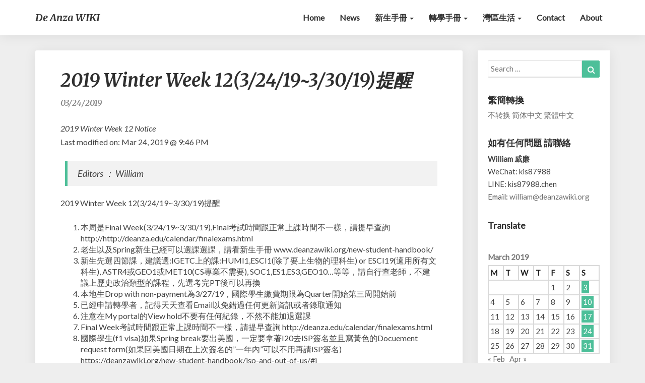

--- FILE ---
content_type: text/html; charset=UTF-8
request_url: https://deanzawiki.org/2019/03/24/2019-winter-week-12-notice/
body_size: 17426
content:
<!DOCTYPE html>
<html xmlns="http://www.w3.org/1999/xhtml" lang="en-US">
<head>
  <meta charset="UTF-8" />
  <meta name="viewport" content="width=device-width" />
  <link rel="profile" href="https://gmpg.org/xfn/11" />
  <link rel="pingback" href="https://deanzawiki.org/xmlrpc.php" />

  <meta name='robots' content='max-image-preview:large' />

	<!-- This site is optimized with the Yoast SEO plugin v14.4.1 - https://yoast.com/wordpress/plugins/seo/ -->
	<title>2019 Winter Week 12(3/24/19~3/30/19)提醒 - De Anza WIKI</title>
	<meta name="robots" content="index, follow" />
	<meta name="googlebot" content="index, follow, max-snippet:-1, max-image-preview:large, max-video-preview:-1" />
	<meta name="bingbot" content="index, follow, max-snippet:-1, max-image-preview:large, max-video-preview:-1" />
	<link rel="canonical" href="https://deanzawiki.org/2019/03/24/2019-winter-week-12-notice/" />
	<meta property="og:locale" content="en_US" />
	<meta property="og:type" content="article" />
	<meta property="og:title" content="2019 Winter Week 12(3/24/19~3/30/19)提醒 - De Anza WIKI" />
	<meta property="og:description" content="2019 Winter Week 12 Notice Last modified on: Editors ： William 2019 Winter Week 12(3/24/19~3/30/19)提醒 本周是Final Week(3/24/19~3/30/19),Final考試時間跟正常上課時間不一樣，請提早查詢 http://http://deanza.edu/calendar/finalexams.html 老生以及Spring新生已經可以選課選課，請看新生手冊 www.deanzawiki.org/new-student-handbook/ 新生先選四節課，建議選:IGETC上的課:HUMI1,ESCI1(除了要上生物的理科生) or ESCI19(適用所有文科生), ASTR4或GEO1或MET10(CS專業不需要), SOC1,ES1,ES3,GEO10&#8230;等等，請自行查老師，不建議上歷史政治類型的課程，先選考完PT後可以再換 本地生Drop with non-payment為3/27/19，國際學生繳費期限為Quarter開始第三周開始前 已經申請轉學者，記得天天查看Email以免錯過任何更新資訊或者錄取通知 注意在My portal的View hold不要有任何紀錄，不然不能加退選課 Final Week考試時間跟正常上課時間不一樣，請提早查詢 http://deanza.edu/calendar/finalexams.html 國際學生(f1 visa)如果Spring break要出美國，一定要拿著I20去ISP簽名並且寫黃色的Docuement request form(如果回美國日期在上次簽名的&#8221;一年內&#8221;可以不用再請ISP簽名) https://deanzawiki.org/new-student-handbook/isp-and-out-of-us/#i 不知道威廉在說什麼的請參考 www.deanzawiki.org 注意!!!!!!!出門在外，注意安全，包包不要放後座，SUV五門車不要放包包，注意周遭環境，注意多加衣服 威廉 祝大家天天愉快 給新生小提醒：考PT不要拖不要等，準備好就去考，拖到開學後 沒時間準備，考不好該上課就上課，不然反而會影響到轉學的，英語數學都是.(想考English的一定要回答全部全美教學，在家全部說英語，托福低於70的不建議考English) www.deanzawiki.org/2019/03/24/2019-winter-week-12-notice/ 2019 Winter Schedule: www.deanzawiki.org/2019/01/06/de-anza-college-2019-winter-quarter-academic-calendar/" />
	<meta property="og:url" content="https://deanzawiki.org/2019/03/24/2019-winter-week-12-notice/" />
	<meta property="og:site_name" content="De Anza WIKI" />
	<meta property="article:published_time" content="2019-03-25T04:45:24+00:00" />
	<meta property="article:modified_time" content="2019-03-25T04:46:17+00:00" />
	<meta name="twitter:card" content="summary" />
	<script type="application/ld+json" class="yoast-schema-graph">{"@context":"https://schema.org","@graph":[{"@type":"WebSite","@id":"https://deanzawiki.org/#website","url":"https://deanzawiki.org/","name":"De Anza WIKI","description":"A site for De Anza Students","potentialAction":[{"@type":"SearchAction","target":"https://deanzawiki.org/?s={search_term_string}","query-input":"required name=search_term_string"}],"inLanguage":"en-US"},{"@type":"WebPage","@id":"https://deanzawiki.org/2019/03/24/2019-winter-week-12-notice/#webpage","url":"https://deanzawiki.org/2019/03/24/2019-winter-week-12-notice/","name":"2019 Winter Week 12(3/24/19~3/30/19)\u63d0\u9192 - De Anza WIKI","isPartOf":{"@id":"https://deanzawiki.org/#website"},"datePublished":"2019-03-25T04:45:24+00:00","dateModified":"2019-03-25T04:46:17+00:00","author":{"@id":"https://deanzawiki.org/#/schema/person/4c1265d308ef734f87e78f618ecac9c5"},"inLanguage":"en-US","potentialAction":[{"@type":"ReadAction","target":["https://deanzawiki.org/2019/03/24/2019-winter-week-12-notice/"]}]},{"@type":["Person"],"@id":"https://deanzawiki.org/#/schema/person/4c1265d308ef734f87e78f618ecac9c5","name":"William Chen","image":{"@type":"ImageObject","@id":"https://deanzawiki.org/#personlogo","inLanguage":"en-US","url":"https://secure.gravatar.com/avatar/18f404c455c5d236471e12b3ae112646?s=96&d=mm&r=g","caption":"William Chen"}}]}</script>
	<!-- / Yoast SEO plugin. -->


<link rel='dns-prefetch' href='//secure.gravatar.com' />
<link rel='dns-prefetch' href='//stats.wp.com' />
<link rel='dns-prefetch' href='//maxcdn.bootstrapcdn.com' />
<link rel='dns-prefetch' href='//fonts.googleapis.com' />
<link rel='dns-prefetch' href='//v0.wordpress.com' />
<link rel='dns-prefetch' href='//i0.wp.com' />
<link rel="alternate" type="application/rss+xml" title="De Anza WIKI &raquo; Feed" href="https://deanzawiki.org/feed/" />
<link rel="alternate" type="application/rss+xml" title="De Anza WIKI &raquo; Comments Feed" href="https://deanzawiki.org/comments/feed/" />
<link rel="alternate" type="application/rss+xml" title="De Anza WIKI &raquo; 2019 Winter Week 12(3/24/19~3/30/19)提醒 Comments Feed" href="https://deanzawiki.org/2019/03/24/2019-winter-week-12-notice/feed/" />
<!-- This site uses the Google Analytics by MonsterInsights plugin v7.11.0 - Using Analytics tracking - https://www.monsterinsights.com/ -->
<script type="text/javascript" data-cfasync="false">
	var mi_version         = '7.11.0';
	var mi_track_user      = true;
	var mi_no_track_reason = '';
	
	var disableStr = 'ga-disable-UA-136778535-1';

	/* Function to detect opted out users */
	function __gaTrackerIsOptedOut() {
		return document.cookie.indexOf(disableStr + '=true') > -1;
	}

	/* Disable tracking if the opt-out cookie exists. */
	if ( __gaTrackerIsOptedOut() ) {
		window[disableStr] = true;
	}

	/* Opt-out function */
	function __gaTrackerOptout() {
	  document.cookie = disableStr + '=true; expires=Thu, 31 Dec 2099 23:59:59 UTC; path=/';
	  window[disableStr] = true;
	}

	if ( 'undefined' === typeof gaOptout ) {
		function gaOptout() {
			__gaTrackerOptout();
		}
	}
	
	if ( mi_track_user ) {
		(function(i,s,o,g,r,a,m){i['GoogleAnalyticsObject']=r;i[r]=i[r]||function(){
			(i[r].q=i[r].q||[]).push(arguments)},i[r].l=1*new Date();a=s.createElement(o),
			m=s.getElementsByTagName(o)[0];a.async=1;a.src=g;m.parentNode.insertBefore(a,m)
		})(window,document,'script','//www.google-analytics.com/analytics.js','__gaTracker');

		__gaTracker('create', 'UA-136778535-1', 'auto');
		__gaTracker('set', 'forceSSL', true);
		__gaTracker('require', 'displayfeatures');
		__gaTracker('require', 'linkid', 'linkid.js');
		__gaTracker('send','pageview');
	} else {
		console.log( "" );
		(function() {
			/* https://developers.google.com/analytics/devguides/collection/analyticsjs/ */
			var noopfn = function() {
				return null;
			};
			var noopnullfn = function() {
				return null;
			};
			var Tracker = function() {
				return null;
			};
			var p = Tracker.prototype;
			p.get = noopfn;
			p.set = noopfn;
			p.send = noopfn;
			var __gaTracker = function() {
				var len = arguments.length;
				if ( len === 0 ) {
					return;
				}
				var f = arguments[len-1];
				if ( typeof f !== 'object' || f === null || typeof f.hitCallback !== 'function' ) {
					console.log( 'Not running function __gaTracker(' + arguments[0] + " ....) because you are not being tracked. " + mi_no_track_reason );
					return;
				}
				try {
					f.hitCallback();
				} catch (ex) {

				}
			};
			__gaTracker.create = function() {
				return new Tracker();
			};
			__gaTracker.getByName = noopnullfn;
			__gaTracker.getAll = function() {
				return [];
			};
			__gaTracker.remove = noopfn;
			window['__gaTracker'] = __gaTracker;
					})();
		}
</script>
<!-- / Google Analytics by MonsterInsights -->
<script type="text/javascript">
/* <![CDATA[ */
window._wpemojiSettings = {"baseUrl":"https:\/\/s.w.org\/images\/core\/emoji\/14.0.0\/72x72\/","ext":".png","svgUrl":"https:\/\/s.w.org\/images\/core\/emoji\/14.0.0\/svg\/","svgExt":".svg","source":{"concatemoji":"https:\/\/deanzawiki.org\/wp-includes\/js\/wp-emoji-release.min.js?ver=6.4.7"}};
/*! This file is auto-generated */
!function(i,n){var o,s,e;function c(e){try{var t={supportTests:e,timestamp:(new Date).valueOf()};sessionStorage.setItem(o,JSON.stringify(t))}catch(e){}}function p(e,t,n){e.clearRect(0,0,e.canvas.width,e.canvas.height),e.fillText(t,0,0);var t=new Uint32Array(e.getImageData(0,0,e.canvas.width,e.canvas.height).data),r=(e.clearRect(0,0,e.canvas.width,e.canvas.height),e.fillText(n,0,0),new Uint32Array(e.getImageData(0,0,e.canvas.width,e.canvas.height).data));return t.every(function(e,t){return e===r[t]})}function u(e,t,n){switch(t){case"flag":return n(e,"\ud83c\udff3\ufe0f\u200d\u26a7\ufe0f","\ud83c\udff3\ufe0f\u200b\u26a7\ufe0f")?!1:!n(e,"\ud83c\uddfa\ud83c\uddf3","\ud83c\uddfa\u200b\ud83c\uddf3")&&!n(e,"\ud83c\udff4\udb40\udc67\udb40\udc62\udb40\udc65\udb40\udc6e\udb40\udc67\udb40\udc7f","\ud83c\udff4\u200b\udb40\udc67\u200b\udb40\udc62\u200b\udb40\udc65\u200b\udb40\udc6e\u200b\udb40\udc67\u200b\udb40\udc7f");case"emoji":return!n(e,"\ud83e\udef1\ud83c\udffb\u200d\ud83e\udef2\ud83c\udfff","\ud83e\udef1\ud83c\udffb\u200b\ud83e\udef2\ud83c\udfff")}return!1}function f(e,t,n){var r="undefined"!=typeof WorkerGlobalScope&&self instanceof WorkerGlobalScope?new OffscreenCanvas(300,150):i.createElement("canvas"),a=r.getContext("2d",{willReadFrequently:!0}),o=(a.textBaseline="top",a.font="600 32px Arial",{});return e.forEach(function(e){o[e]=t(a,e,n)}),o}function t(e){var t=i.createElement("script");t.src=e,t.defer=!0,i.head.appendChild(t)}"undefined"!=typeof Promise&&(o="wpEmojiSettingsSupports",s=["flag","emoji"],n.supports={everything:!0,everythingExceptFlag:!0},e=new Promise(function(e){i.addEventListener("DOMContentLoaded",e,{once:!0})}),new Promise(function(t){var n=function(){try{var e=JSON.parse(sessionStorage.getItem(o));if("object"==typeof e&&"number"==typeof e.timestamp&&(new Date).valueOf()<e.timestamp+604800&&"object"==typeof e.supportTests)return e.supportTests}catch(e){}return null}();if(!n){if("undefined"!=typeof Worker&&"undefined"!=typeof OffscreenCanvas&&"undefined"!=typeof URL&&URL.createObjectURL&&"undefined"!=typeof Blob)try{var e="postMessage("+f.toString()+"("+[JSON.stringify(s),u.toString(),p.toString()].join(",")+"));",r=new Blob([e],{type:"text/javascript"}),a=new Worker(URL.createObjectURL(r),{name:"wpTestEmojiSupports"});return void(a.onmessage=function(e){c(n=e.data),a.terminate(),t(n)})}catch(e){}c(n=f(s,u,p))}t(n)}).then(function(e){for(var t in e)n.supports[t]=e[t],n.supports.everything=n.supports.everything&&n.supports[t],"flag"!==t&&(n.supports.everythingExceptFlag=n.supports.everythingExceptFlag&&n.supports[t]);n.supports.everythingExceptFlag=n.supports.everythingExceptFlag&&!n.supports.flag,n.DOMReady=!1,n.readyCallback=function(){n.DOMReady=!0}}).then(function(){return e}).then(function(){var e;n.supports.everything||(n.readyCallback(),(e=n.source||{}).concatemoji?t(e.concatemoji):e.wpemoji&&e.twemoji&&(t(e.twemoji),t(e.wpemoji)))}))}((window,document),window._wpemojiSettings);
/* ]]> */
</script>
<style id='wp-emoji-styles-inline-css' type='text/css'>

	img.wp-smiley, img.emoji {
		display: inline !important;
		border: none !important;
		box-shadow: none !important;
		height: 1em !important;
		width: 1em !important;
		margin: 0 0.07em !important;
		vertical-align: -0.1em !important;
		background: none !important;
		padding: 0 !important;
	}
</style>
<link rel='stylesheet' id='wp-block-library-css' href='https://deanzawiki.org/wp-includes/css/dist/block-library/style.min.css?ver=6.4.7' type='text/css' media='all' />
<style id='wp-block-library-inline-css' type='text/css'>
.has-text-align-justify{text-align:justify;}
</style>
<link rel='stylesheet' id='mediaelement-css' href='https://deanzawiki.org/wp-includes/js/mediaelement/mediaelementplayer-legacy.min.css?ver=4.2.17' type='text/css' media='all' />
<link rel='stylesheet' id='wp-mediaelement-css' href='https://deanzawiki.org/wp-includes/js/mediaelement/wp-mediaelement.min.css?ver=6.4.7' type='text/css' media='all' />
<style id='classic-theme-styles-inline-css' type='text/css'>
/*! This file is auto-generated */
.wp-block-button__link{color:#fff;background-color:#32373c;border-radius:9999px;box-shadow:none;text-decoration:none;padding:calc(.667em + 2px) calc(1.333em + 2px);font-size:1.125em}.wp-block-file__button{background:#32373c;color:#fff;text-decoration:none}
</style>
<style id='global-styles-inline-css' type='text/css'>
body{--wp--preset--color--black: #000000;--wp--preset--color--cyan-bluish-gray: #abb8c3;--wp--preset--color--white: #ffffff;--wp--preset--color--pale-pink: #f78da7;--wp--preset--color--vivid-red: #cf2e2e;--wp--preset--color--luminous-vivid-orange: #ff6900;--wp--preset--color--luminous-vivid-amber: #fcb900;--wp--preset--color--light-green-cyan: #7bdcb5;--wp--preset--color--vivid-green-cyan: #00d084;--wp--preset--color--pale-cyan-blue: #8ed1fc;--wp--preset--color--vivid-cyan-blue: #0693e3;--wp--preset--color--vivid-purple: #9b51e0;--wp--preset--gradient--vivid-cyan-blue-to-vivid-purple: linear-gradient(135deg,rgba(6,147,227,1) 0%,rgb(155,81,224) 100%);--wp--preset--gradient--light-green-cyan-to-vivid-green-cyan: linear-gradient(135deg,rgb(122,220,180) 0%,rgb(0,208,130) 100%);--wp--preset--gradient--luminous-vivid-amber-to-luminous-vivid-orange: linear-gradient(135deg,rgba(252,185,0,1) 0%,rgba(255,105,0,1) 100%);--wp--preset--gradient--luminous-vivid-orange-to-vivid-red: linear-gradient(135deg,rgba(255,105,0,1) 0%,rgb(207,46,46) 100%);--wp--preset--gradient--very-light-gray-to-cyan-bluish-gray: linear-gradient(135deg,rgb(238,238,238) 0%,rgb(169,184,195) 100%);--wp--preset--gradient--cool-to-warm-spectrum: linear-gradient(135deg,rgb(74,234,220) 0%,rgb(151,120,209) 20%,rgb(207,42,186) 40%,rgb(238,44,130) 60%,rgb(251,105,98) 80%,rgb(254,248,76) 100%);--wp--preset--gradient--blush-light-purple: linear-gradient(135deg,rgb(255,206,236) 0%,rgb(152,150,240) 100%);--wp--preset--gradient--blush-bordeaux: linear-gradient(135deg,rgb(254,205,165) 0%,rgb(254,45,45) 50%,rgb(107,0,62) 100%);--wp--preset--gradient--luminous-dusk: linear-gradient(135deg,rgb(255,203,112) 0%,rgb(199,81,192) 50%,rgb(65,88,208) 100%);--wp--preset--gradient--pale-ocean: linear-gradient(135deg,rgb(255,245,203) 0%,rgb(182,227,212) 50%,rgb(51,167,181) 100%);--wp--preset--gradient--electric-grass: linear-gradient(135deg,rgb(202,248,128) 0%,rgb(113,206,126) 100%);--wp--preset--gradient--midnight: linear-gradient(135deg,rgb(2,3,129) 0%,rgb(40,116,252) 100%);--wp--preset--font-size--small: 13px;--wp--preset--font-size--medium: 20px;--wp--preset--font-size--large: 36px;--wp--preset--font-size--x-large: 42px;--wp--preset--spacing--20: 0.44rem;--wp--preset--spacing--30: 0.67rem;--wp--preset--spacing--40: 1rem;--wp--preset--spacing--50: 1.5rem;--wp--preset--spacing--60: 2.25rem;--wp--preset--spacing--70: 3.38rem;--wp--preset--spacing--80: 5.06rem;--wp--preset--shadow--natural: 6px 6px 9px rgba(0, 0, 0, 0.2);--wp--preset--shadow--deep: 12px 12px 50px rgba(0, 0, 0, 0.4);--wp--preset--shadow--sharp: 6px 6px 0px rgba(0, 0, 0, 0.2);--wp--preset--shadow--outlined: 6px 6px 0px -3px rgba(255, 255, 255, 1), 6px 6px rgba(0, 0, 0, 1);--wp--preset--shadow--crisp: 6px 6px 0px rgba(0, 0, 0, 1);}:where(.is-layout-flex){gap: 0.5em;}:where(.is-layout-grid){gap: 0.5em;}body .is-layout-flow > .alignleft{float: left;margin-inline-start: 0;margin-inline-end: 2em;}body .is-layout-flow > .alignright{float: right;margin-inline-start: 2em;margin-inline-end: 0;}body .is-layout-flow > .aligncenter{margin-left: auto !important;margin-right: auto !important;}body .is-layout-constrained > .alignleft{float: left;margin-inline-start: 0;margin-inline-end: 2em;}body .is-layout-constrained > .alignright{float: right;margin-inline-start: 2em;margin-inline-end: 0;}body .is-layout-constrained > .aligncenter{margin-left: auto !important;margin-right: auto !important;}body .is-layout-constrained > :where(:not(.alignleft):not(.alignright):not(.alignfull)){max-width: var(--wp--style--global--content-size);margin-left: auto !important;margin-right: auto !important;}body .is-layout-constrained > .alignwide{max-width: var(--wp--style--global--wide-size);}body .is-layout-flex{display: flex;}body .is-layout-flex{flex-wrap: wrap;align-items: center;}body .is-layout-flex > *{margin: 0;}body .is-layout-grid{display: grid;}body .is-layout-grid > *{margin: 0;}:where(.wp-block-columns.is-layout-flex){gap: 2em;}:where(.wp-block-columns.is-layout-grid){gap: 2em;}:where(.wp-block-post-template.is-layout-flex){gap: 1.25em;}:where(.wp-block-post-template.is-layout-grid){gap: 1.25em;}.has-black-color{color: var(--wp--preset--color--black) !important;}.has-cyan-bluish-gray-color{color: var(--wp--preset--color--cyan-bluish-gray) !important;}.has-white-color{color: var(--wp--preset--color--white) !important;}.has-pale-pink-color{color: var(--wp--preset--color--pale-pink) !important;}.has-vivid-red-color{color: var(--wp--preset--color--vivid-red) !important;}.has-luminous-vivid-orange-color{color: var(--wp--preset--color--luminous-vivid-orange) !important;}.has-luminous-vivid-amber-color{color: var(--wp--preset--color--luminous-vivid-amber) !important;}.has-light-green-cyan-color{color: var(--wp--preset--color--light-green-cyan) !important;}.has-vivid-green-cyan-color{color: var(--wp--preset--color--vivid-green-cyan) !important;}.has-pale-cyan-blue-color{color: var(--wp--preset--color--pale-cyan-blue) !important;}.has-vivid-cyan-blue-color{color: var(--wp--preset--color--vivid-cyan-blue) !important;}.has-vivid-purple-color{color: var(--wp--preset--color--vivid-purple) !important;}.has-black-background-color{background-color: var(--wp--preset--color--black) !important;}.has-cyan-bluish-gray-background-color{background-color: var(--wp--preset--color--cyan-bluish-gray) !important;}.has-white-background-color{background-color: var(--wp--preset--color--white) !important;}.has-pale-pink-background-color{background-color: var(--wp--preset--color--pale-pink) !important;}.has-vivid-red-background-color{background-color: var(--wp--preset--color--vivid-red) !important;}.has-luminous-vivid-orange-background-color{background-color: var(--wp--preset--color--luminous-vivid-orange) !important;}.has-luminous-vivid-amber-background-color{background-color: var(--wp--preset--color--luminous-vivid-amber) !important;}.has-light-green-cyan-background-color{background-color: var(--wp--preset--color--light-green-cyan) !important;}.has-vivid-green-cyan-background-color{background-color: var(--wp--preset--color--vivid-green-cyan) !important;}.has-pale-cyan-blue-background-color{background-color: var(--wp--preset--color--pale-cyan-blue) !important;}.has-vivid-cyan-blue-background-color{background-color: var(--wp--preset--color--vivid-cyan-blue) !important;}.has-vivid-purple-background-color{background-color: var(--wp--preset--color--vivid-purple) !important;}.has-black-border-color{border-color: var(--wp--preset--color--black) !important;}.has-cyan-bluish-gray-border-color{border-color: var(--wp--preset--color--cyan-bluish-gray) !important;}.has-white-border-color{border-color: var(--wp--preset--color--white) !important;}.has-pale-pink-border-color{border-color: var(--wp--preset--color--pale-pink) !important;}.has-vivid-red-border-color{border-color: var(--wp--preset--color--vivid-red) !important;}.has-luminous-vivid-orange-border-color{border-color: var(--wp--preset--color--luminous-vivid-orange) !important;}.has-luminous-vivid-amber-border-color{border-color: var(--wp--preset--color--luminous-vivid-amber) !important;}.has-light-green-cyan-border-color{border-color: var(--wp--preset--color--light-green-cyan) !important;}.has-vivid-green-cyan-border-color{border-color: var(--wp--preset--color--vivid-green-cyan) !important;}.has-pale-cyan-blue-border-color{border-color: var(--wp--preset--color--pale-cyan-blue) !important;}.has-vivid-cyan-blue-border-color{border-color: var(--wp--preset--color--vivid-cyan-blue) !important;}.has-vivid-purple-border-color{border-color: var(--wp--preset--color--vivid-purple) !important;}.has-vivid-cyan-blue-to-vivid-purple-gradient-background{background: var(--wp--preset--gradient--vivid-cyan-blue-to-vivid-purple) !important;}.has-light-green-cyan-to-vivid-green-cyan-gradient-background{background: var(--wp--preset--gradient--light-green-cyan-to-vivid-green-cyan) !important;}.has-luminous-vivid-amber-to-luminous-vivid-orange-gradient-background{background: var(--wp--preset--gradient--luminous-vivid-amber-to-luminous-vivid-orange) !important;}.has-luminous-vivid-orange-to-vivid-red-gradient-background{background: var(--wp--preset--gradient--luminous-vivid-orange-to-vivid-red) !important;}.has-very-light-gray-to-cyan-bluish-gray-gradient-background{background: var(--wp--preset--gradient--very-light-gray-to-cyan-bluish-gray) !important;}.has-cool-to-warm-spectrum-gradient-background{background: var(--wp--preset--gradient--cool-to-warm-spectrum) !important;}.has-blush-light-purple-gradient-background{background: var(--wp--preset--gradient--blush-light-purple) !important;}.has-blush-bordeaux-gradient-background{background: var(--wp--preset--gradient--blush-bordeaux) !important;}.has-luminous-dusk-gradient-background{background: var(--wp--preset--gradient--luminous-dusk) !important;}.has-pale-ocean-gradient-background{background: var(--wp--preset--gradient--pale-ocean) !important;}.has-electric-grass-gradient-background{background: var(--wp--preset--gradient--electric-grass) !important;}.has-midnight-gradient-background{background: var(--wp--preset--gradient--midnight) !important;}.has-small-font-size{font-size: var(--wp--preset--font-size--small) !important;}.has-medium-font-size{font-size: var(--wp--preset--font-size--medium) !important;}.has-large-font-size{font-size: var(--wp--preset--font-size--large) !important;}.has-x-large-font-size{font-size: var(--wp--preset--font-size--x-large) !important;}
.wp-block-navigation a:where(:not(.wp-element-button)){color: inherit;}
:where(.wp-block-post-template.is-layout-flex){gap: 1.25em;}:where(.wp-block-post-template.is-layout-grid){gap: 1.25em;}
:where(.wp-block-columns.is-layout-flex){gap: 2em;}:where(.wp-block-columns.is-layout-grid){gap: 2em;}
.wp-block-pullquote{font-size: 1.5em;line-height: 1.6;}
</style>
<link rel='stylesheet' id='toc-screen-css' href='https://deanzawiki.org/wp-content/plugins/table-of-contents-plus/screen.min.css?ver=2309' type='text/css' media='all' />
<link rel='stylesheet' id='bootstrap-css' href='https://deanzawiki.org/wp-content/themes/noteblog/css/bootstrap.css?ver=6.4.7' type='text/css' media='all' />
<link rel='stylesheet' id='noteblog-style-css' href='https://deanzawiki.org/wp-content/themes/noteblog/style.css?ver=6.4.7' type='text/css' media='all' />
<style id='noteblog-style-inline-css' type='text/css'>
	/* Color Scheme */

	/* Accent Color */
	a,a:visited,a:active,a:hover,a:focus,#secondary .widget #recentcomments a, #secondary .widget .rsswidget {
		color: #4dbf99;
	}
.copy-right-section a {
    color: #a7a7a7;
}
	@media (min-width:767px) {
		.dropdown-menu > .active > a, .dropdown-menu > .active > a:hover, .dropdown-menu > .active > a:focus {	    
			background-color: #4dbf99 !important;
			color:#fff !important;
		}
		.dropdown-menu .current-menu-item.current_page_item a, .dropdown-menu .current-menu-item.current_page_item a:hover, .dropdown-menu .current-menu-item.current_page_item a:active, .dropdown-menu .current-menu-item.current_page_item a:focus {
			background: #4dbf99 !important;
			color:#fff !important
		}
	}
	@media (max-width:767px) {
		.dropdown-menu .current-menu-item.current_page_item a, .dropdown-menu .current-menu-item.current_page_item a:hover, .dropdown-menu .current-menu-item.current_page_item a:active, .dropdown-menu .current-menu-item.current_page_item a:focus, .dropdown-menu > .active > a, .dropdown-menu > .active > a:hover, .dropdown-menu > .active > a:focus, .navbar-default .navbar-nav .open .dropdown-menu > li.active > a {
			border-left: 3px solid #4dbf99;
		}
	}
	.btn, .btn-default:visited, .btn-default:active:hover, .btn-default.active:hover, .btn-default:active:focus, .btn-default.active:focus, .btn-default:active.focus, .btn-default.active.focus {
		background: #4dbf99;
	}
	.cat-links a, .tags-links a {
		color: #4dbf99;
	}
	.navbar-default .navbar-nav > li > .dropdown-menu > li > a:hover, .navbar-default .navbar-nav > li > .dropdown-menu > li > a:focus {
		color: #fff;
		background-color: #4dbf99;
	}
	h5.entry-date a:hover {
		color: #4dbf99;
	}
	#respond input#submit {
		background-color: #4dbf99;
		background: #4dbf99;
	}
	blockquote {
		border-left: 5px solid #4dbf99;
	}
	.entry-title a:hover,.entry-title a:focus{
		color: #4dbf99;
	}
	.entry-header .entry-meta::after{
		background: #4dbf99;
	}
	.readmore-btn, .readmore-btn:visited, .readmore-btn:active, .readmore-btn:hover, .readmore-btn:focus {
		background: #4dbf99;
	}
	.post-password-form input[type="submit"],.post-password-form input[type="submit"]:hover,.post-password-form input[type="submit"]:focus,.post-password-form input[type="submit"]:active,.search-submit,.search-submit:hover,.search-submit:focus,.search-submit:active {
		background-color: #4dbf99;
		background: #4dbf99;
		border-color: #4dbf99;
	}
	.fa {
		color: #4dbf99;
	}
	.btn-default{
		border-bottom: 1px solid #4dbf99;
	}
	.btn-default:hover, .btn-default:focus{
		border-bottom: 1px solid #4dbf99;
		background-color: #4dbf99;
	}
	.nav-previous:hover, .nav-next:hover{
		border: 1px solid #4dbf99;
		background-color: #4dbf99;
	}
	.next-post a:hover,.prev-post a:hover{
		color: #4dbf99;
	}
	.posts-navigation .next-post a:hover .fa, .posts-navigation .prev-post a:hover .fa{
		color: #4dbf99;
	}
	#secondary .widget a:hover,	#secondary .widget a:focus{
		color: #4dbf99;
	}
	#secondary .widget_calendar tbody a {
		background-color: #4dbf99;
		color: #fff;
		padding: 0.2em;
	}
	#secondary .widget_calendar tbody a:hover{
		background-color: #4dbf99;
		color: #fff;
		padding: 0.2em;
	}	
</style>
<link rel='stylesheet' id='font-awesome-css' href='https://maxcdn.bootstrapcdn.com/font-awesome/4.7.0/css/font-awesome.min.css?ver=2.46' type='text/css' media='all' />
<link rel='stylesheet' id='noteblog-googlefonts-css' href='//fonts.googleapis.com/css?family=Merriweather:700,700i|Lato:400,400italic,600' type='text/css' media='all' />
<link rel='stylesheet' id='social-logos-css' href='https://deanzawiki.org/wp-content/plugins/jetpack/_inc/social-logos/social-logos.min.css?ver=13.0.1' type='text/css' media='all' />
<link rel='stylesheet' id='jetpack_css-css' href='https://deanzawiki.org/wp-content/plugins/jetpack/css/jetpack.css?ver=13.0.1' type='text/css' media='all' />
<script type="text/javascript" id="jetpack_related-posts-js-extra">
/* <![CDATA[ */
var related_posts_js_options = {"post_heading":"h4"};
/* ]]> */
</script>
<script type="text/javascript" src="https://deanzawiki.org/wp-content/plugins/jetpack/_inc/build/related-posts/related-posts.min.js?ver=20211209" id="jetpack_related-posts-js"></script>
<script type="text/javascript" id="monsterinsights-frontend-script-js-extra">
/* <![CDATA[ */
var monsterinsights_frontend = {"js_events_tracking":"true","download_extensions":"doc,pdf,ppt,zip,xls,docx,pptx,xlsx","inbound_paths":"[{\"path\":\"\\\/go\\\/\",\"label\":\"affiliate\"},{\"path\":\"\\\/recommend\\\/\",\"label\":\"affiliate\"}]","home_url":"https:\/\/deanzawiki.org","hash_tracking":"false"};
/* ]]> */
</script>
<script type="text/javascript" src="https://deanzawiki.org/wp-content/plugins/google-analytics-for-wordpress/assets/js/frontend.min.js?ver=7.11.0" id="monsterinsights-frontend-script-js"></script>
<script type="text/javascript" src="https://deanzawiki.org/wp-includes/js/jquery/jquery.min.js?ver=3.7.1" id="jquery-core-js"></script>
<script type="text/javascript" src="https://deanzawiki.org/wp-includes/js/jquery/jquery-migrate.min.js?ver=3.4.1" id="jquery-migrate-js"></script>
<!--[if lt IE 9]>
<script type="text/javascript" src="https://deanzawiki.org/wp-content/themes/noteblog/js/html5shiv.js?ver=3.7.3" id="html5shiv-js"></script>
<![endif]-->
<link rel="https://api.w.org/" href="https://deanzawiki.org/wp-json/" /><link rel="alternate" type="application/json" href="https://deanzawiki.org/wp-json/wp/v2/posts/1780" /><link rel="EditURI" type="application/rsd+xml" title="RSD" href="https://deanzawiki.org/xmlrpc.php?rsd" />
<meta name="generator" content="WordPress 6.4.7" />
<link rel='shortlink' href='https://wp.me/pabmBo-sI' />
<link rel="alternate" type="application/json+oembed" href="https://deanzawiki.org/wp-json/oembed/1.0/embed?url=https%3A%2F%2Fdeanzawiki.org%2F2019%2F03%2F24%2F2019-winter-week-12-notice%2F" />
<link rel="alternate" type="text/xml+oembed" href="https://deanzawiki.org/wp-json/oembed/1.0/embed?url=https%3A%2F%2Fdeanzawiki.org%2F2019%2F03%2F24%2F2019-winter-week-12-notice%2F&#038;format=xml" />
<link rel="alternate" href="https://deanzawiki.org/2019/03/24/2019-winter-week-12-notice/" hreflang="x-default" /><script type="text/javascript">
(function(url){
	if(/(?:Chrome\/26\.0\.1410\.63 Safari\/537\.31|WordfenceTestMonBot)/.test(navigator.userAgent)){ return; }
	var addEvent = function(evt, handler) {
		if (window.addEventListener) {
			document.addEventListener(evt, handler, false);
		} else if (window.attachEvent) {
			document.attachEvent('on' + evt, handler);
		}
	};
	var removeEvent = function(evt, handler) {
		if (window.removeEventListener) {
			document.removeEventListener(evt, handler, false);
		} else if (window.detachEvent) {
			document.detachEvent('on' + evt, handler);
		}
	};
	var evts = 'contextmenu dblclick drag dragend dragenter dragleave dragover dragstart drop keydown keypress keyup mousedown mousemove mouseout mouseover mouseup mousewheel scroll'.split(' ');
	var logHuman = function() {
		if (window.wfLogHumanRan) { return; }
		window.wfLogHumanRan = true;
		var wfscr = document.createElement('script');
		wfscr.type = 'text/javascript';
		wfscr.async = true;
		wfscr.src = url + '&r=' + Math.random();
		(document.getElementsByTagName('head')[0]||document.getElementsByTagName('body')[0]).appendChild(wfscr);
		for (var i = 0; i < evts.length; i++) {
			removeEvent(evts[i], logHuman);
		}
	};
	for (var i = 0; i < evts.length; i++) {
		addEvent(evts[i], logHuman);
	}
})('//deanzawiki.org/?wordfence_lh=1&hid=B4CCD0E902C3F7CD4A15971FCE55D2D3');
</script><script type="text/javascript">
<!--
/******************************************************************************
***   COPY PROTECTED BY http://chetangole.com/blog/wp-copyprotect/   version 3.1.0 ****
******************************************************************************/
function clickIE4(){
if (event.button==2){
return false;
}
}
function clickNS4(e){
if (document.layers||document.getElementById&&!document.all){
if (e.which==2||e.which==3){
return false;
}
}
}

if (document.layers){
document.captureEvents(Event.MOUSEDOWN);
document.onmousedown=clickNS4;
}
else if (document.all&&!document.getElementById){
document.onmousedown=clickIE4;
}

document.oncontextmenu=new Function("return false")
// --> 
</script>

<script type="text/javascript">
/******************************************************************************
***   COPY PROTECTED BY http://chetangole.com/blog/wp-copyprotect/   version 3.1.0 ****
******************************************************************************/
function disableSelection(target){
if (typeof target.onselectstart!="undefined") //For IE 
	target.onselectstart=function(){return false}
else if (typeof target.style.MozUserSelect!="undefined") //For Firefox
	target.style.MozUserSelect="none"
else //All other route (For Opera)
	target.onmousedown=function(){return false}
target.style.cursor = "default"
}
</script>
	<style>img#wpstats{display:none}</style>
		
	<style type="text/css">
		.site-header { background: ; }
		.footer-widgets h3 { color: ; }
		.site-footer { background: ; }
		.footer-widget-wrapper { background: ; }
		.copy-right-section { color: ; }
		#secondary h3.widget-title, #secondary h4.widget-title { color: ; }
		.secondary-inner { background: ; }
		#secondary .widget a, #secondary .widget a:focus, #secondary .widget a:hover, #secondary .widget a:active, #secondary .widget #recentcomments a, #secondary .widget #recentcomments a:focus, #secondary .widget #recentcomments a:hover, #secondary .widget #recentcomments a:active, #secondary .widget .rsswidget, #secondary .widget .rsswidget:focus, #secondary .widget .rsswidget:hover, #secondary .widget .rsswidget:active { color: ; }
		.navbar-default,.navbar-default li>.dropdown-menu, .navbar-default .navbar-nav .open .dropdown-menu > .active > a, .navbar-default .navbar-nav .open .dr { background-color: ; }
		.home .lh-nav-bg-transform li>.dropdown-menu:after { border-bottom-color: ; }
		.navbar-default .navbar-nav>li>a, .navbar-default li>.dropdown-menu>li>a, .navbar-default .navbar-nav>li>a:hover, .navbar-default .navbar-nav>li>a:focus, .navbar-default .navbar-nav>li>a:active, .navbar-default .navbar-nav>li>a:visited, .navbar-default .navbar-nav > .open > a, .navbar-default .navbar-nav > .open > a:hover, .navbar-default .navbar-nav > .open > a:focus { color: ; }
		.navbar-default .navbar-brand, .navbar-default .navbar-brand:hover, .navbar-default .navbar-brand:focus { color: ; }
		h1.entry-title, .entry-header .entry-title a, .page .container article h2, .page .container article h3, .page .container article h4, .page .container article h5, .page .container article h6, .single article h1, .single article h2, .single article h3, .single article h4, .single article h5, .single article h6, .page .container article h1, .single article h1, .single h2.comments-title, .single .comment-respond h3#reply-title, .page h2.comments-title, .page .comment-respond h3#reply-title { color: ; }
		.single .entry-content, .page .entry-content, .single .entry-summary, .page .entry-summary, .page .post-feed-wrapper p, .single .post-feed-wrapper p, .single .post-comments, .page .post-comments, .single .post-comments p, .page .post-comments p, .single .next-article a p, .single .prev-article a p, .page .next-article a p, .page .prev-article a p, .single thead, .page thead { color: ; }
		.page .container .entry-date, .single-post .container .entry-date, .single .comment-metadata time, .page .comment-metadata time { color: ; }
		.top-widgets { background: ; }
		.top-widgets h3 { color: ; }
		.top-widgets, .top-widgets p { color: ; }
		.bottom-widgets { background: ; }
		.bottom-widgets h3 { color: ; }
		.frontpage-site-title, .frontpage-site-title:hover, .frontpage-site-title:active, .frontpage-site-title:focus { color: ; }
		.frontpage-site-description, .frontpage-site-description:focus, .frontpage-site-description:hover, .frontpage-site-description:active { color: ; }
		.bottom-widgets, .bottom-widgets p { color: ; }
		.footer-widgets, .footer-widgets p { color: ; }
		.home .lh-nav-bg-transform .navbar-nav>li>a, .home .lh-nav-bg-transform .navbar-nav>li>a:hover, .home .lh-nav-bg-transform .navbar-nav>li>a:active, .home .lh-nav-bg-transform .navbar-nav>li>a:focus, .home .lh-nav-bg-transform .navbar-nav>li>a:visited { color: ; }
		.home .lh-nav-bg-transform.navbar-default .navbar-brand, .home .lh-nav-bg-transform.navbar-default .navbar-brand:hover, .home .lh-nav-bg-transform.navbar-default .navbar-brand:active, .home .lh-nav-bg-transform.navbar-default .navbar-brand:focus, .home .lh-nav-bg-transform.navbar-default .navbar-brand:hover { color: ; }
		#secondary h4.widget-title { background-color: ; }
		.navbar-default .navbar-nav > .active > a, .navbar-default .navbar-nav > .active > a:hover, .navbar-default .navbar-nav > .active > a:focus{color: ; }
		#secondary, #secondary .widget, #secondary p{color: ; }
		.footer-widgets, .footer-widgets p{color: ; }
		.footer-widgets a, .footer-widgets li a{color: ; }
		.copy-right-section{border-top: 1px solid ; }
		.copy-right-section{border-top: 1px solid ; }
		.single .entry-content a, .page .entry-content a, .single .post-comments a, .page .post-comments a, .single .next-article a, .single .prev-article a, .page .next-article a, .page .prev-article a {color: ; }
		.single .post-content, .page .post-content, .single .comments-area, .page .comments-area, .single .post-comments, .page .single-post-content, .single .post-comments .comments-area, .page .post-comments .comments-area, .single .next-article a, .single .prev-article a, .page .next-article a, .page .prev-article a, .page .post-comments {background: ; }
		.article-grid-container article{background: ; }
		.article-grid-container .post-feed-wrapper p{color: ; }
		.post-feed-wrapper .entry-header .entry-title a{color: ; }
		.article-grid-container h5.entry-date, .article-grid-container h5.entry-date a{color: ; }
		.article-grid-container .post-thumbnail-wrap .entry-date{color: ; }
		.blog .next-post a, .blog .prev-post a{background: ; }
		.blog .next-post a, .blog .prev-post a, .blog .next-post a i.fa, .blog .prev-post a i.fa, .blog .posts-navigation .next-post a:hover .fa, .blog .posts-navigation .prev-post a:hover .fa{color: ; }
		@media (max-width:767px){	
		.home .lh-nav-bg-transform { background-color:  !important; }
		.navbar-default .navbar-nav .open .dropdown-menu>li>a, .navbar-default .navbar-nav .open .dropdown-menu>li>a, .navbar-default .navbar-nav .open .dropdown-menu>li>a,.navbar-default .navbar-nav .open .dropdown-menu>li>a,:focus, .navbar-default .navbar-nav .open .dropdown-menu>li>a,:visited, .home .lh-nav-bg-transform .navbar-nav>li>a, .home .lh-nav-bg-transform .navbar-nav>li>a:hover, .home .lh-nav-bg-transform .navbar-nav>li>a:visited, .home .lh-nav-bg-transform .navbar-nav>li>a:focus, .home .lh-nav-bg-transform .navbar-nav>li>a:active, .navbar-default .navbar-nav .open .dropdown-menu>li>a:active, .navbar-default .navbar-nav .open .dropdown-menu>li>a:focus, .navbar-default .navbar-nav .open .dropdown-menu>li>a:hover, .navbar-default .navbar-nav .open .dropdown-menu>li>a:visited, .navbar-default .navbar-nav .open .dropdown-menu > .active > a, .navbar-default .navbar-nav .open .dropdown-menu > .active > a:hover, .navbar-default .navbar-nav .open .dropdown-menu > .active > a:focus, .navbar-default .navbar-nav .open .dropdown-menu > .active > a:active, .navbar-default .navbar-nav .open .dropdown-menu > .active > a:hover {color: ; }
		.home .lh-nav-bg-transform.navbar-default .navbar-brand, .home .lh-nav-bg-transform.navbar-default .navbar-brand:hover, .home .lh-nav-bg-transform.navbar-default .navbar-brand:focus, .home .lh-nav-bg-transform.navbar-default .navbar-brand:active { color: ; }
		.navbar-default .navbar-toggle .icon-bar, .navbar-default .navbar-toggle:focus .icon-bar, .navbar-default .navbar-toggle:hover .icon-bar{ background-color: ; }
		.navbar-default .navbar-nav .open .dropdown-menu > li > a {border-left-color: ; }
		}
	</style>
	<style type="text/css">
.upcoming-events li {
	margin-bottom: 10px;
}
.upcoming-events li span {
	display: block;
}
</style>
			<style type="text/css" id="noteblog-header-css">
					.site-header {
					background: url(https://deanzawiki.org/wp-content/themes/noteblog/images/headers/background.png) no-repeat scroll top;
											background-size: cover;
						background-position:top;
									}

				@media (min-width: 768px) and (max-width: 1024px){
					.site-header {
													background-size: cover;
							background-position:top;
										
					}
				}

				@media (max-width: 767px) {
					.site-header {
													background-size: cover;
							background-position:top;
										
					}
				}
				@media (max-width: 359px) {
					.site-header {
													background-size: cover;
							background-position:top;
												
					}
					
				}
				.site-header{
					-webkit-box-shadow: 0px 0px 2px 1px rgba(182,182,182,0.3);
			    	-moz-box-shadow: 0px 0px 2px 1px rgba(182,182,182,0.3);
			    	-o-box-shadow: 0px 0px 2px 1px rgba(182,182,182,0.3);
			    	box-shadow: 0px 0px 2px 1px rgba(182,182,182,0.3);
				}
  
		.site-title,
		.site-description {
			color: #fff;
		}
		.site-title::after{
			background: #fff;
			content:"";       
		}
	
	</style>
	<style id="wpforms-css-vars-root">
				:root {
					--wpforms-field-border-radius: 3px;
--wpforms-field-background-color: #ffffff;
--wpforms-field-border-color: rgba( 0, 0, 0, 0.25 );
--wpforms-field-text-color: rgba( 0, 0, 0, 0.7 );
--wpforms-label-color: rgba( 0, 0, 0, 0.85 );
--wpforms-label-sublabel-color: rgba( 0, 0, 0, 0.55 );
--wpforms-label-error-color: #d63637;
--wpforms-button-border-radius: 3px;
--wpforms-button-background-color: #066aab;
--wpforms-button-text-color: #ffffff;
--wpforms-field-size-input-height: 43px;
--wpforms-field-size-input-spacing: 15px;
--wpforms-field-size-font-size: 16px;
--wpforms-field-size-line-height: 19px;
--wpforms-field-size-padding-h: 14px;
--wpforms-field-size-checkbox-size: 16px;
--wpforms-field-size-sublabel-spacing: 5px;
--wpforms-field-size-icon-size: 1;
--wpforms-label-size-font-size: 16px;
--wpforms-label-size-line-height: 19px;
--wpforms-label-size-sublabel-font-size: 14px;
--wpforms-label-size-sublabel-line-height: 17px;
--wpforms-button-size-font-size: 17px;
--wpforms-button-size-height: 41px;
--wpforms-button-size-padding-h: 15px;
--wpforms-button-size-margin-top: 10px;

				}
			</style></head>

<body class="post-template-default single single-post postid-1780 single-format-standard multiple-domain-deanzawiki-org zh">
  <div id="page" class="hfeed site">
    <header id="masthead">
      <nav class="navbar lh-nav-bg-transform navbar-default navbar-fixed-top navbar-left"> 
        <!-- Brand and toggle get grouped for better mobile display --> 
        <div class="container" id="navigation_menu">
          <div class="navbar-header"> 
                        <button type="button" class="navbar-toggle" data-toggle="collapse" data-target=".navbar-ex1-collapse"> 
              <span class="sr-only">Toggle Navigation</span> 
              <span class="icon-bar"></span> 
              <span class="icon-bar"></span> 
              <span class="icon-bar"></span> 
            </button> 
                        <a href="https://deanzawiki.org/" data-wpel-link="internal">
              <div class="navbar-brand">De Anza WIKI</div>            </a>
          </div> 
          <div class="collapse navbar-collapse navbar-ex1-collapse"><ul id="menu-top-menu" class="nav navbar-nav"><li id="menu-item-1183" class="menu-item menu-item-type-post_type menu-item-object-page menu-item-home menu-item-1183"><a title="Home" href="https://deanzawiki.org/" data-wpel-link="internal">Home</a></li>
<li id="menu-item-17" class="menu-item menu-item-type-post_type menu-item-object-page current_page_parent menu-item-17"><a title="News" href="https://deanzawiki.org/blog/" data-wpel-link="internal">News</a></li>
<li id="menu-item-173" class="menu-item menu-item-type-post_type menu-item-object-page menu-item-has-children menu-item-173 dropdown"><a title="新生手冊" href="https://deanzawiki.org/new-student-handbook/" data-toggle="dropdown" class="dropdown-toggle" data-wpel-link="internal">新生手冊 <span class="caret"></span></a>
<ul role="menu" class=" dropdown-menu">
	<li id="menu-item-1484" class="menu-item menu-item-type-post_type menu-item-object-page menu-item-1484"><a title="美國學生簽證範例問題" href="https://deanzawiki.org/new-student-handbook/f-1-visa-interview-questions/" data-wpel-link="internal">美國學生簽證範例問題</a></li>
	<li id="menu-item-166" class="menu-item menu-item-type-post_type menu-item-object-page menu-item-166"><a title="如何選課" href="https://deanzawiki.org/new-student-handbook/how-to-register-classes/" data-wpel-link="internal">如何選課</a></li>
	<li id="menu-item-219" class="menu-item menu-item-type-post_type menu-item-object-page menu-item-219"><a title="選什麼課" href="https://deanzawiki.org/new-student-handbook/what-classes-should-i-take/" data-wpel-link="internal">選什麼課</a></li>
	<li id="menu-item-305" class="menu-item menu-item-type-post_type menu-item-object-page menu-item-305"><a title="新生訓練(Orienation)及分級考試(PT)" href="https://deanzawiki.org/new-student-handbook/orienation-and-pt/" data-wpel-link="internal">新生訓練(Orienation)及分級考試(PT)</a></li>
	<li id="menu-item-220" class="menu-item menu-item-type-post_type menu-item-object-page menu-item-220"><a title="PT考試複習資料" href="https://deanzawiki.org/new-student-handbook/pt-review-docs/" data-wpel-link="internal">PT考試複習資料</a></li>
	<li id="menu-item-357" class="menu-item menu-item-type-post_type menu-item-object-page menu-item-357"><a title="老師與課本" href="https://deanzawiki.org/new-student-handbook/professors-and-textbooks/" data-wpel-link="internal">老師與課本</a></li>
	<li id="menu-item-343" class="menu-item menu-item-type-post_type menu-item-object-page menu-item-343"><a title="多校上課" href="https://deanzawiki.org/new-student-handbook/multi-school-study/" data-wpel-link="internal">多校上課</a></li>
	<li id="menu-item-383" class="menu-item menu-item-type-post_type menu-item-object-page menu-item-383"><a title="停汽車借單車" href="https://deanzawiki.org/new-student-handbook/parking-and-rent-bike/" data-wpel-link="internal">停汽車借單車</a></li>
	<li id="menu-item-1108" class="menu-item menu-item-type-post_type menu-item-object-page menu-item-1108"><a title="ISP與出美國兩三事" href="https://deanzawiki.org/new-student-handbook/isp-and-out-of-us/" data-wpel-link="internal">ISP與出美國兩三事</a></li>
	<li id="menu-item-363" class="menu-item menu-item-type-post_type menu-item-object-page menu-item-363"><a title="其他注意事項" href="https://deanzawiki.org/new-student-handbook/others/" data-wpel-link="internal">其他注意事項</a></li>
	<li id="menu-item-104" class="menu-item menu-item-type-post_type menu-item-object-page menu-item-104"><a title="留學準備物品清單" href="https://deanzawiki.org/new-student-handbook/prepare-stuffs/" data-wpel-link="internal">留學準備物品清單</a></li>
	<li id="menu-item-432" class="menu-item menu-item-type-post_type menu-item-object-page menu-item-432"><a title="接機方式" href="https://deanzawiki.org/new-student-handbook/shuttle-services/" data-wpel-link="internal">接機方式</a></li>
	<li id="menu-item-477" class="menu-item menu-item-type-post_type menu-item-object-page menu-item-477"><a title="住房與公車" href="https://deanzawiki.org/new-student-handbook/da-housing-bus/" data-wpel-link="internal">住房與公車</a></li>
	<li id="menu-item-1450" class="menu-item menu-item-type-post_type menu-item-object-page menu-item-1450"><a title="新生注意事項" href="https://deanzawiki.org/new-student-handbook/notice-for-new-student/" data-wpel-link="internal">新生注意事項</a></li>
</ul>
</li>
<li id="menu-item-90" class="menu-item menu-item-type-post_type menu-item-object-page menu-item-has-children menu-item-90 dropdown"><a title="轉學手冊" href="https://deanzawiki.org/transfer-handbook/" data-toggle="dropdown" class="dropdown-toggle" data-wpel-link="internal">轉學手冊 <span class="caret"></span></a>
<ul role="menu" class=" dropdown-menu">
	<li id="menu-item-713" class="menu-item menu-item-type-post_type menu-item-object-page menu-item-713"><a title="申請提醒" href="https://deanzawiki.org/transfer-handbook/notice-before-you-apply-for-transfer/" data-wpel-link="internal">申請提醒</a></li>
	<li id="menu-item-679" class="menu-item menu-item-type-post_type menu-item-object-page menu-item-679"><a title="轉UC(TAG)" href="https://deanzawiki.org/transfer-handbook/how-to-apply-tag-application/" data-wpel-link="internal">轉UC(TAG)</a></li>
	<li id="menu-item-1048" class="menu-item menu-item-type-post_type menu-item-object-page menu-item-1048"><a title="轉UC(General Apply)" href="https://deanzawiki.org/transfer-handbook/how-to-apply-uc-application/" data-wpel-link="internal">轉UC(General Apply)</a></li>
	<li id="menu-item-1361" class="menu-item menu-item-type-post_type menu-item-object-page menu-item-1361"><a title="轉學提醒" href="https://deanzawiki.org/transfer-handbook/notice-before-transfer/" data-wpel-link="internal">轉學提醒</a></li>
	<li id="menu-item-758" class="menu-item menu-item-type-post_type menu-item-object-page menu-item-758"><a title="2017 前輩的話" href="https://deanzawiki.org/transfer-handbook/2017-predecessor-talk/" data-wpel-link="internal">2017 前輩的話</a></li>
	<li id="menu-item-1491" class="menu-item menu-item-type-post_type menu-item-object-page menu-item-1491"><a title="2018 前輩的話" href="https://deanzawiki.org/transfer-handbook/2018-predecessor-talk/" data-wpel-link="internal">2018 前輩的話</a></li>
</ul>
</li>
<li id="menu-item-88" class="menu-item menu-item-type-post_type menu-item-object-page menu-item-has-children menu-item-88 dropdown"><a title="灣區生活" href="https://deanzawiki.org/bay-area-life/" data-toggle="dropdown" class="dropdown-toggle" data-wpel-link="internal">灣區生活 <span class="caret"></span></a>
<ul role="menu" class=" dropdown-menu">
	<li id="menu-item-457" class="menu-item menu-item-type-post_type menu-item-object-page menu-item-457"><a title="銀行和支票" href="https://deanzawiki.org/bay-area-life/bank-and-check/" data-wpel-link="internal">銀行和支票</a></li>
	<li id="menu-item-493" class="menu-item menu-item-type-post_type menu-item-object-page menu-item-493"><a title="交通篇" href="https://deanzawiki.org/bay-area-life/transportation/" data-wpel-link="internal">交通篇</a></li>
	<li id="menu-item-236" class="menu-item menu-item-type-post_type menu-item-object-page menu-item-236"><a title="手機篇" href="https://deanzawiki.org/bay-area-life/cellphone-plan/" data-wpel-link="internal">手機篇</a></li>
	<li id="menu-item-241" class="menu-item menu-item-type-post_type menu-item-object-page menu-item-241"><a title="物品買賣篇" href="https://deanzawiki.org/bay-area-life/buy-sale/" data-wpel-link="internal">物品買賣篇</a></li>
	<li id="menu-item-234" class="menu-item menu-item-type-post_type menu-item-object-page menu-item-234"><a title="醫療篇" href="https://deanzawiki.org/bay-area-life/health/" data-wpel-link="internal">醫療篇</a></li>
	<li id="menu-item-284" class="menu-item menu-item-type-post_type menu-item-object-page menu-item-284"><a title="駕照篇" href="https://deanzawiki.org/bay-area-life/apply-driving-licences/" data-wpel-link="internal">駕照篇</a></li>
	<li id="menu-item-390" class="menu-item menu-item-type-post_type menu-item-object-page menu-item-390"><a title="買車篇" href="https://deanzawiki.org/bay-area-life/buy-cars/" data-wpel-link="internal">買車篇</a></li>
	<li id="menu-item-484" class="menu-item menu-item-type-post_type menu-item-object-page menu-item-484"><a title="如何寄信" href="https://deanzawiki.org/bay-area-life/how-to-sendmail/" data-wpel-link="internal">如何寄信</a></li>
</ul>
</li>
<li id="menu-item-181" class="menu-item menu-item-type-post_type menu-item-object-page menu-item-181"><a title="Contact" href="https://deanzawiki.org/contact/" data-wpel-link="internal">Contact</a></li>
<li id="menu-item-16" class="menu-item menu-item-type-post_type menu-item-object-page menu-item-16"><a title="About" href="https://deanzawiki.org/about/" data-wpel-link="internal">About</a></li>
</ul></div>
          </div><!--#container-->
        </nav>
        
  </header>    

<div id="content" class="site-content">
	<div class="container">
        <div class="row">
			<div id="primary" class="col-md-9 content-area">
				<main id="main" role="main">

				
					
<article id="post-1780"  class="post-content post-1780 post type-post status-publish format-standard hentry category-2019winternotice category-academic-calendar">

	

	<header class="entry-header">	

		<span class="screen-reader-text">2019 Winter Week 12(3/24/19~3/30/19)提醒</span>


	<h1 class="entry-title">2019 Winter Week 12(3/24/19~3/30/19)提醒</h1>

	<div class="entry-meta">
		<h5 class="entry-date"><time class="entry-date" datetime="2019-03-24T21:45:24-07:00" pubdate>03/24/2019 </time></h5>
	</div><!-- .entry-meta -->
</header><!-- .entry-header -->

<div class="entry-content">
	<p><em>2019 Winter Week 12 Notice</em><br />
Last modified on: <span class="last-modified-timestamp">Mar 24, 2019 @ 9:46 PM</span></p>
<blockquote><p>Editors ： William</p></blockquote>
<p>2019 Winter Week 12(3/24/19~3/30/19)提醒</p>
<ol>
<li>本周是Final Week(3/24/19~3/30/19),Final考試時間跟正常上課時間不一樣，請提早查詢 http://http://deanza.edu/calendar/finalexams.html</li>
<li>老生以及Spring新生已經可以選課選課，請看新生手冊 www.deanzawiki.org/new-student-handbook/</li>
<li>新生先選四節課，建議選:IGETC上的課:HUMI1,ESCI1(除了要上生物的理科生) or ESCI19(適用所有文科生), ASTR4或GEO1或MET10(CS專業不需要), SOC1,ES1,ES3,GEO10&#8230;等等，請自行查老師，不建議上歷史政治類型的課程，先選考完PT後可以再換</li>
<li>本地生Drop with non-payment為3/27/19，國際學生繳費期限為Quarter開始第三周開始前</li>
<li>已經申請轉學者，記得天天查看Email以免錯過任何更新資訊或者錄取通知</li>
<li>注意在My portal的View hold不要有任何紀錄，不然不能加退選課</li>
<li>Final Week考試時間跟正常上課時間不一樣，請提早查詢 http://deanza.edu/calendar/finalexams.html</li>
<li>國際學生(f1 visa)如果Spring break要出美國，一定要拿著I20去ISP簽名並且寫黃色的Docuement request form(如果回美國日期在上次簽名的&#8221;一年內&#8221;可以不用再請ISP簽名) https://deanzawiki.org/new-student-handbook/isp-and-out-of-us/#i</li>
<li>不知道威廉在說什麼的請參考 www.deanzawiki.org</li>
<li>注意!!!!!!!出門在外，注意安全，包包不要放後座，SUV五門車不要放包包，注意周遭環境，注意多加衣服</li>
</ol>
<p>威廉 祝大家天天愉快</p>
<p>給新生小提醒：考PT不要拖不要等，準備好就去考，拖到開學後 沒時間準備，考不好該上課就上課，不然反而會影響到轉學的，英語數學都是.(想考English的一定要回答全部全美教學，在家全部說英語，托福低於70的不建議考English)</p>
<p>www.deanzawiki.org/2019/03/24/2019-winter-week-12-notice/</p>
<p>2019 Winter Schedule:<br />
www.deanzawiki.org/2019/01/06/de-anza-college-2019-winter-quarter-academic-calendar/</p>
<div class="sharedaddy sd-sharing-enabled"><div class="robots-nocontent sd-block sd-social sd-social-icon sd-sharing"><h3 class="sd-title">Share this:</h3><div class="sd-content"><ul><li class="share-twitter"><a rel="nofollow noopener noreferrer" data-shared="sharing-twitter-1780" class="share-twitter sd-button share-icon no-text" href="https://deanzawiki.org/2019/03/24/2019-winter-week-12-notice/?share=twitter" target="_blank" title="Click to share on Twitter" data-wpel-link="internal"><span></span><span class="sharing-screen-reader-text">Click to share on Twitter (Opens in new window)</span></a></li><li class="share-facebook"><a rel="nofollow noopener noreferrer" data-shared="sharing-facebook-1780" class="share-facebook sd-button share-icon no-text" href="https://deanzawiki.org/2019/03/24/2019-winter-week-12-notice/?share=facebook" target="_blank" title="Click to share on Facebook" data-wpel-link="internal"><span></span><span class="sharing-screen-reader-text">Click to share on Facebook (Opens in new window)</span></a></li><li class="share-end"></li></ul></div></div></div>
<div id='jp-relatedposts' class='jp-relatedposts' >
	<h3 class="jp-relatedposts-headline"><em>Related</em></h3>
</div>
		</div><!-- .entry-content -->
</article><!-- #post-## -->
				</main><!-- #main -->				

				<div>
					
<div id="disqus_thread"></div>
				</div>			

				<div class="post-navigation">				
						<nav class="navigation">
		<h2 class="screen-reader-text">Post navigation</h2>
		<div class="nav-links">
			<div class="row">
				<!-- Get Next Post -->
							<div class="col-md-6 prev-article">
					<a class="" href="https://deanzawiki.org/2019/03/17/2019-winter-week-11-notice/"><span class="next-prev-text">Previous 					</span><p>2019 Winter Week 11(3/17/19~3/23/19)提醒</p></a>
				</div>
				
									<div class="col-md-6 next-article">
						<a class="" href="https://deanzawiki.org/2019/03/31/2019-winter-end-of-quarter-notice/"><span class="next-prev-text">
							 Next</span><p>2019 Winter Quarter結束提醒(3/31/19-4/6/18)</p></a>
						</div>
						
						<!-- Get Previous Post -->


						</div>
					</div><!-- .nav-links -->
				</nav><!-- .navigation-->
								</div>

				
				
			</div><!-- #primary -->

			
<div id="secondary" class="col-md-3 sidebar widget-area" role="complementary">
	<div class="secondary-inner">
				<aside id="search-5" class="widget widget_search">
<form role="search" method="get" class="search-form" action="https://deanzawiki.org/">
	<label>
		<span class="screen-reader-text">Search for:</span>
		<input type="search" class="search-field" placeholder="Search &hellip;" value="" name="s" title="Search for:" />
	</label>
	<button type="submit" class="search-submit"><span class="screen-reader-text">Search</span></button>
</form>
</aside><aside id="widget_wpcc-3" class="widget widget_wpcc"><div class="sidebar-headline-wrapper"><div class="widget-title-lines"></div><h4 class="widget-title">繁簡轉換</h4></div>
<div id="wpcc_widget_inner"><!--WPCC_NC_START-->
	<span id="wpcc_original_link" class="wpcc_current_lang" ><a class="wpcc_link" href="https://deanzawiki.org/2019/03/24/2019-winter-week-12-notice/" title="不转换" data-wpel-link="internal">不转换</a></span>
	<span id="wpcc_zh-hans_link" class="wpcc_lang" ><a class="wpcc_link" rel="nofollow" href="https://deanzawiki.org/2019/03/24/2019-winter-week-12-notice/?variant=zh-hans" title="简体中文" data-wpel-link="internal">简体中文</a></span>
	<span id="wpcc_zh-hant_link" class="wpcc_lang" ><a class="wpcc_link" rel="nofollow" href="https://deanzawiki.org/2019/03/24/2019-winter-week-12-notice/?variant=zh-hant" title="繁體中文" data-wpel-link="internal">繁體中文</a></span>
<!--WPCC_NC_END--></div>
</aside><aside id="text-14" class="widget widget_text"><div class="sidebar-headline-wrapper"><div class="widget-title-lines"></div><h4 class="widget-title">如有任何問題 請聯絡</h4></div>			<div class="textwidget"><p><strong>William 威廉</strong><br />
WeChat: kis87988<br />
LINE: kis87988.chen<br />
Email: <a href="/cdn-cgi/l/email-protection#d5a2bcb9b9bcb4b895b1b0b4bbafb4a2bcbebcfbbaa7b2" target="_blank" rel="noopener"><span class="__cf_email__" data-cfemail="e7908e8b8b8e868aa7838286899d86908e8c8ec9889580">[email&#160;protected]</span></a><br />
<!--
<strong>Rednik 搬砖的</strong>
WeChat: rednik
Email: <a href="mailto:rednik24@gmail.com" target="_blank" rel="noopener">rednik24@gmail.com</a>
--></p>
</div>
		</aside><aside id="google_translate_widget-3" class="widget widget_google_translate_widget"><div class="sidebar-headline-wrapper"><div class="widget-title-lines"></div><h4 class="widget-title">Translate</h4></div><div id="google_translate_element"></div></aside><aside id="calendar-3" class="widget widget_calendar"><div id="calendar_wrap" class="calendar_wrap"><table id="wp-calendar" class="wp-calendar-table">
	<caption>March 2019</caption>
	<thead>
	<tr>
		<th scope="col" title="Monday">M</th>
		<th scope="col" title="Tuesday">T</th>
		<th scope="col" title="Wednesday">W</th>
		<th scope="col" title="Thursday">T</th>
		<th scope="col" title="Friday">F</th>
		<th scope="col" title="Saturday">S</th>
		<th scope="col" title="Sunday">S</th>
	</tr>
	</thead>
	<tbody>
	<tr>
		<td colspan="4" class="pad">&nbsp;</td><td>1</td><td>2</td><td><a href="https://deanzawiki.org/2019/03/03/" aria-label="Posts published on March 3, 2019" data-wpel-link="internal">3</a></td>
	</tr>
	<tr>
		<td>4</td><td>5</td><td>6</td><td>7</td><td>8</td><td>9</td><td><a href="https://deanzawiki.org/2019/03/10/" aria-label="Posts published on March 10, 2019" data-wpel-link="internal">10</a></td>
	</tr>
	<tr>
		<td>11</td><td>12</td><td>13</td><td>14</td><td>15</td><td>16</td><td><a href="https://deanzawiki.org/2019/03/17/" aria-label="Posts published on March 17, 2019" data-wpel-link="internal">17</a></td>
	</tr>
	<tr>
		<td>18</td><td>19</td><td>20</td><td>21</td><td>22</td><td>23</td><td><a href="https://deanzawiki.org/2019/03/24/" aria-label="Posts published on March 24, 2019" data-wpel-link="internal">24</a></td>
	</tr>
	<tr>
		<td>25</td><td>26</td><td>27</td><td>28</td><td>29</td><td>30</td><td><a href="https://deanzawiki.org/2019/03/31/" aria-label="Posts published on March 31, 2019" data-wpel-link="internal">31</a></td>
	</tr>
	</tbody>
	</table><nav aria-label="Previous and next months" class="wp-calendar-nav">
		<span class="wp-calendar-nav-prev"><a href="https://deanzawiki.org/2019/02/" data-wpel-link="internal">&laquo; Feb</a></span>
		<span class="pad">&nbsp;</span>
		<span class="wp-calendar-nav-next"><a href="https://deanzawiki.org/2019/04/" data-wpel-link="internal">Apr &raquo;</a></span>
	</nav></div></aside><aside id="upcoming_events_widget-3" class="widget widget_upcoming_events_widget"><div class="sidebar-headline-wrapper"><div class="widget-title-lines"></div><h4 class="widget-title">Upcoming Events</h4></div>			<p>No upcoming events</p>
			</aside><aside id="text-11" class="widget widget_text">			<div class="textwidget"><p><a href="https://calendar.google.com/calendar/ical/l49s6nkdjpdpo9d1fdei5n12tk%40group.calendar.google.com/public/basic.ics" data-wpel-link="external" target="_blank" rel="external noopener noreferrer">訂閱 De Anza College Schedule <b>(iCal)</b></a><br />
<a href="https://calendar.google.com/calendar/embed?src=l49s6nkdjpdpo9d1fdei5n12tk%40group.calendar.google.com&#038;ctz=America/Los_Angeles" data-wpel-link="external" target="_blank" rel="external noopener noreferrer">訂閱 De Anza College Schedule <b>(HTML)</b></a></p>
</div>
		</aside><aside id="blog_subscription-4" class="widget widget_blog_subscription jetpack_subscription_widget"><div class="sidebar-headline-wrapper"><div class="widget-title-lines"></div><h4 class="widget-title">Subscribe to Blog via Email</h4></div>
			<div class="wp-block-jetpack-subscriptions__container">
			<form action="#" method="post" accept-charset="utf-8" id="subscribe-blog-blog_subscription-4"
				data-blog="150471854"
				data-post_access_level="everybody" >
									<div id="subscribe-text"><p>Enter your email address to subscribe to this blog and receive notifications of new posts by email.</p>
</div>
										<p id="subscribe-email">
						<label id="jetpack-subscribe-label"
							class="screen-reader-text"
							for="subscribe-field-blog_subscription-4">
							Email Address						</label>
						<input type="email" name="email" required="required"
																					value=""
							id="subscribe-field-blog_subscription-4"
							placeholder="Email Address"
						/>
					</p>

					<p id="subscribe-submit"
											>
						<input type="hidden" name="action" value="subscribe"/>
						<input type="hidden" name="source" value="https://deanzawiki.org/2019/03/24/2019-winter-week-12-notice/"/>
						<input type="hidden" name="sub-type" value="widget"/>
						<input type="hidden" name="redirect_fragment" value="subscribe-blog-blog_subscription-4"/>
						<input type="hidden" id="_wpnonce" name="_wpnonce" value="5f9c1c37b3" /><input type="hidden" name="_wp_http_referer" value="/2019/03/24/2019-winter-week-12-notice/" />						<button type="submit"
															class="wp-block-button__link"
																					name="jetpack_subscriptions_widget"
						>
							Subscribe						</button>
					</p>
							</form>
						</div>
			
</aside><aside id="meta-5" class="widget widget_meta"><div class="sidebar-headline-wrapper"><div class="widget-title-lines"></div><h4 class="widget-title">Meta</h4></div>
		<ul>
						<li><a rel="nofollow" href="https://deanzawiki.org/wp-login.php" data-wpel-link="internal">Log in</a></li>
			<li><a href="https://deanzawiki.org/feed/" data-wpel-link="internal">Entries feed</a></li>
			<li><a href="https://deanzawiki.org/comments/feed/" data-wpel-link="internal">Comments feed</a></li>

			<li><a href="https://wordpress.org/" data-wpel-link="external" target="_blank" rel="external noopener noreferrer">WordPress.org</a></li>
		</ul>

		</aside>	</div><!-- #secondary .widget-area -->
</div>


		</div> <!--.row-->            
    </div><!--.container-->
    
</div><!-- #content -->

	<div class="footer-widget-wrapper">
		<div class="container">

			<div class="row">
				<div class="col-md-4">
					<div class="footer-widgets"><h3>Find Us</h3>			<div class="textwidget"><p><strong>Address</strong><br />
De Anza College<br />
21250 Stevens Creek Blvd, Cupertino, CA 95014</p>
<p><strong>Catch us on campus@ATC LAB</strong></p>
</div>
		</div> 
				</div>
				<div class="col-md-4">
					 
				</div>
				<div class="col-md-4">
					 
				</div>
			</div>
		</div>
	</div>
<footer id="colophon" class="site-footer">
	<div class="row site-info">
		<div class="copy-right-section">
			&copy; 2017-2026 De Anza WIKI		</div>
	</div><!-- .site-info -->
</footer><!-- #colophon -->
</div><!-- #page -->
<script data-cfasync="false" src="/cdn-cgi/scripts/5c5dd728/cloudflare-static/email-decode.min.js"></script><script type="text/javascript">
disableSelection(document.body);
document.documentElement.style.webkitUserSelect='none';
document.documentElement.style.webkitTouchCallout='none';
</script>

	<script type="text/javascript">
		window.WPCOM_sharing_counts = {"https:\/\/deanzawiki.org\/2019\/03\/24\/2019-winter-week-12-notice\/":1780};
	</script>
				<script type="text/javascript" src="https://deanzawiki.org/wp-content/plugins/jetpack/jetpack_vendor/automattic/jetpack-image-cdn/dist/image-cdn.js?minify=false&amp;ver=132249e245926ae3e188" id="jetpack-photon-js"></script>
<script type="text/javascript" id="disqus_count-js-extra">
/* <![CDATA[ */
var countVars = {"disqusShortname":"de-anza-wiki"};
/* ]]> */
</script>
<script type="text/javascript" src="https://deanzawiki.org/wp-content/plugins/disqus-comment-system/public/js/comment_count.js?ver=3.0.24.1" id="disqus_count-js"></script>
<script type="text/javascript" id="disqus_embed-js-extra">
/* <![CDATA[ */
var embedVars = {"disqusConfig":{"integration":"wordpress 3.0.24.1"},"disqusIdentifier":"1780 https:\/\/deanzawiki.org\/?p=1780","disqusShortname":"de-anza-wiki","disqusTitle":"2019 Winter Week 12(3\/24\/19~3\/30\/19)\u63d0\u9192","disqusUrl":"https:\/\/deanzawiki.org\/2019\/03\/24\/2019-winter-week-12-notice\/","postId":"1780"};
/* ]]> */
</script>
<script type="text/javascript" src="https://deanzawiki.org/wp-content/plugins/disqus-comment-system/public/js/comment_embed.js?ver=3.0.24.1" id="disqus_embed-js"></script>
<script type="text/javascript" id="toc-front-js-extra">
/* <![CDATA[ */
var tocplus = {"visibility_show":"show","visibility_hide":"hide","width":"Auto"};
/* ]]> */
</script>
<script type="text/javascript" src="https://deanzawiki.org/wp-content/plugins/table-of-contents-plus/front.min.js?ver=2309" id="toc-front-js"></script>
<script type="text/javascript" src="https://deanzawiki.org/wp-content/themes/noteblog/js/bootstrap.js?ver=6.4.7" id="bootstrap-js"></script>
<script type="text/javascript" src="https://deanzawiki.org/wp-content/themes/noteblog/js/skip-link-focus-fix.js?ver=20130115" id="noteblog-skip-link-focus-fix-js"></script>
<script type="text/javascript" src="https://deanzawiki.org/wp-includes/js/comment-reply.min.js?ver=6.4.7" id="comment-reply-js" async="async" data-wp-strategy="async"></script>
<script defer type="text/javascript" src="https://stats.wp.com/e-202605.js" id="jetpack-stats-js"></script>
<script type="text/javascript" id="jetpack-stats-js-after">
/* <![CDATA[ */
_stq = window._stq || [];
_stq.push([ "view", JSON.parse("{\"v\":\"ext\",\"blog\":\"150471854\",\"post\":\"1780\",\"tz\":\"-8\",\"srv\":\"deanzawiki.org\",\"j\":\"1:13.0.1\"}") ]);
_stq.push([ "clickTrackerInit", "150471854", "1780" ]);
/* ]]> */
</script>
<script type="text/javascript" id="google-translate-init-js-extra">
/* <![CDATA[ */
var _wp_google_translate_widget = {"lang":"en_US","layout":"0"};
/* ]]> */
</script>
<script type="text/javascript" src="https://deanzawiki.org/wp-content/plugins/jetpack/_inc/build/widgets/google-translate/google-translate.min.js?ver=13.0.1" id="google-translate-init-js"></script>
<script type="text/javascript" src="//translate.google.com/translate_a/element.js?cb=googleTranslateElementInit&amp;ver=13.0.1" id="google-translate-js"></script>
<script type="text/javascript" id="sharing-js-js-extra">
/* <![CDATA[ */
var sharing_js_options = {"lang":"en","counts":"1","is_stats_active":"1"};
/* ]]> */
</script>
<script type="text/javascript" src="https://deanzawiki.org/wp-content/plugins/jetpack/_inc/build/sharedaddy/sharing.min.js?ver=13.0.1" id="sharing-js-js"></script>
<script type="text/javascript" id="sharing-js-js-after">
/* <![CDATA[ */
var windowOpen;
			( function () {
				function matches( el, sel ) {
					return !! (
						el.matches && el.matches( sel ) ||
						el.msMatchesSelector && el.msMatchesSelector( sel )
					);
				}

				document.body.addEventListener( 'click', function ( event ) {
					if ( ! event.target ) {
						return;
					}

					var el;
					if ( matches( event.target, 'a.share-twitter' ) ) {
						el = event.target;
					} else if ( event.target.parentNode && matches( event.target.parentNode, 'a.share-twitter' ) ) {
						el = event.target.parentNode;
					}

					if ( el ) {
						event.preventDefault();

						// If there's another sharing window open, close it.
						if ( typeof windowOpen !== 'undefined' ) {
							windowOpen.close();
						}
						windowOpen = window.open( el.getAttribute( 'href' ), 'wpcomtwitter', 'menubar=1,resizable=1,width=600,height=350' );
						return false;
					}
				} );
			} )();
var windowOpen;
			( function () {
				function matches( el, sel ) {
					return !! (
						el.matches && el.matches( sel ) ||
						el.msMatchesSelector && el.msMatchesSelector( sel )
					);
				}

				document.body.addEventListener( 'click', function ( event ) {
					if ( ! event.target ) {
						return;
					}

					var el;
					if ( matches( event.target, 'a.share-facebook' ) ) {
						el = event.target;
					} else if ( event.target.parentNode && matches( event.target.parentNode, 'a.share-facebook' ) ) {
						el = event.target.parentNode;
					}

					if ( el ) {
						event.preventDefault();

						// If there's another sharing window open, close it.
						if ( typeof windowOpen !== 'undefined' ) {
							windowOpen.close();
						}
						windowOpen = window.open( el.getAttribute( 'href' ), 'wpcomfacebook', 'menubar=1,resizable=1,width=600,height=400' );
						return false;
					}
				} );
			} )();
/* ]]> */
</script>
<script defer src="https://static.cloudflareinsights.com/beacon.min.js/vcd15cbe7772f49c399c6a5babf22c1241717689176015" integrity="sha512-ZpsOmlRQV6y907TI0dKBHq9Md29nnaEIPlkf84rnaERnq6zvWvPUqr2ft8M1aS28oN72PdrCzSjY4U6VaAw1EQ==" data-cf-beacon='{"version":"2024.11.0","token":"96ec5ded6a0a4b0788d04412d501824b","r":1,"server_timing":{"name":{"cfCacheStatus":true,"cfEdge":true,"cfExtPri":true,"cfL4":true,"cfOrigin":true,"cfSpeedBrain":true},"location_startswith":null}}' crossorigin="anonymous"></script>
</body>
</html>

<!--
Performance optimized by W3 Total Cache. Learn more: https://www.boldgrid.com/w3-total-cache/

Page Caching using Disk: Enhanced 

Served from: deanzawiki.org @ 2026-01-27 09:13:29 by W3 Total Cache
-->